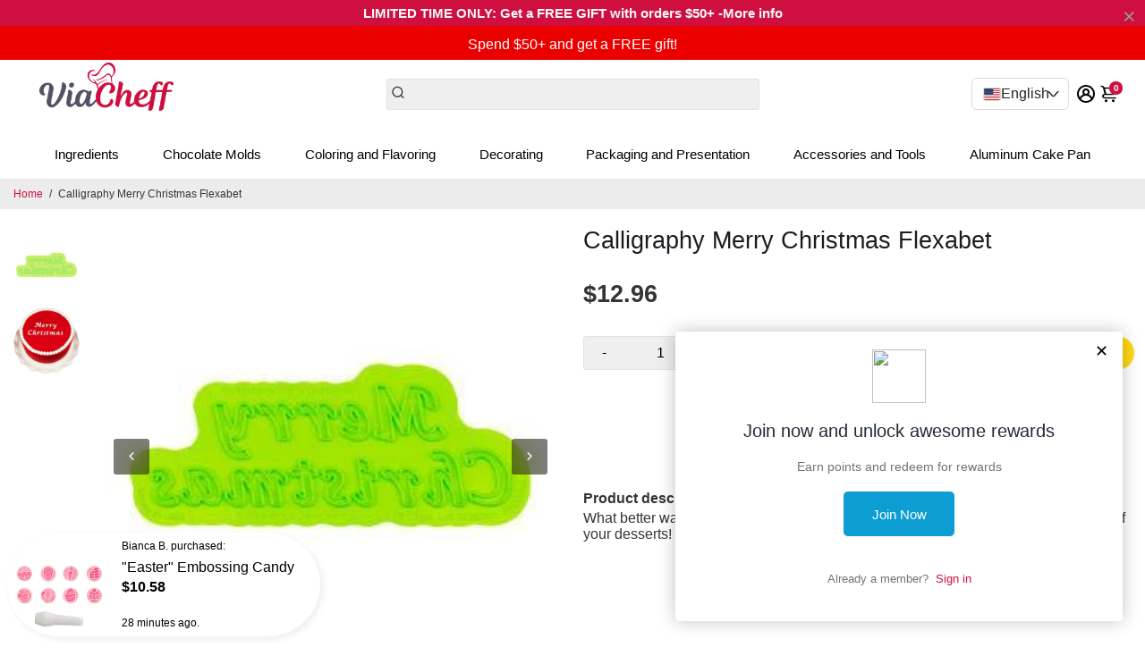

--- FILE ---
content_type: text/html; charset=utf-8
request_url: https://viacheff.com/collections/all?section_id=api__recently-bought
body_size: 430
content:
<div id="shopify-section-api__recently-bought" class="shopify-section">{
"names": "Ana Andrade, Megan McAllister, Beatriz Barros, Camila Carvalho, Hailey Harper, Larissa Lima, Raquel Rocha, Brenda Brooks, Sofia Santana, Summer Stevens, Yasmin Yates, Bianca Barbosa, Aline Alves, Hugo Henderson, Suzette Silva, Jeffrey Johnson, Libby Lewis, Shawn Spencer, Alison Andrade, Rodrigo Ramos",
"collection": [{"title": "\"Animals 2\" Embossing Candy Stamp Set  (9 pieces) Bichinhos 2", "url": "/products/animals-2-embossing-candy-stamp-set-12-pieces-bichinhos-2", "sale": false, "priceFormat": "$11.99", "discountPriceFormat": "$0.00", "image": "//viacheff.com/cdn/shop/files/BC2_2_230x.jpg?v=1682706152"},
{"title": "\"Assorted Symbols #2\" Embossing Candy Stamp Set  (BlueStar 9 pieces)", "url": "/products/assorted-symbols-2-embossing-candy-stamp-set-9-pieces", "sale": false, "priceFormat": "$10.58", "discountPriceFormat": "$0.00", "image": "//viacheff.com/cdn/shop/products/assorted-symbols-2-embossing-candy-stamp-set_230x.jpg?v=1677194150"},
{"title": "\"Brazilian Romantic Phrases\" Embossing Candy Stamp Set  (10 pieces) Frases Romanticas", "url": "/products/brazilian-romantic-phrases-embossing-candy-stamp-set-10-pieces-frases-romanticas", "sale": false, "priceFormat": "$12.99", "discountPriceFormat": "$0.00", "image": "//viacheff.com/cdn/shop/files/FRR_2_230x.jpg?v=1682706485"},
{"title": "\"Cartoon Characters #1\" Embossing Candy Stamp Set  (9 pieces) Bichinhos", "url": "/products/cartoon-characters-1-embossing-candy-stamp-set-9-pieces-bichinhos", "sale": false, "priceFormat": "$10.99", "discountPriceFormat": "$0.00", "image": "//viacheff.com/cdn/shop/files/BXO_1_230x.jpg?v=1682711097"},
{"title": "\"Cartoon Characters\" Embossing Candy Stamp Set  (12 pieces) Personagens", "url": "/products/cartoon-characters-embossing-candy-stamp-set-12-pieces-personagens", "sale": false, "priceFormat": "$12.99", "discountPriceFormat": "$0.00", "image": "//viacheff.com/cdn/shop/files/PER_2_230x.jpg?v=1682705904"},
{"title": "\"Children's Party #2\" Embossing Candy Stamp Set  (11 pieces) Festa Infantil 2", "url": "/products/childrens-party-2-embossing-candy-stamp-set-11-pieces-festa-infantil-2", "sale": false, "priceFormat": "$12.99", "discountPriceFormat": "$0.00", "image": "//viacheff.com/cdn/shop/files/INF2_1_230x.jpg?v=1682707940"},
{"title": "\"Christian Symbols\" Embossing Candy Stamp Set  (BlueStar 7 pieces) 2cm", "url": "/products/christian-symbols-embossing-candy-stamp-set-7-pieces-2cm", "sale": false, "priceFormat": "$10.58", "discountPriceFormat": "$0.00", "image": "//viacheff.com/cdn/shop/products/christian-symbols-embossing-candy-stamp-set_230x.png?v=1677194178"},
{"title": "\"Christmas 2\" Embossing Candy Stamp Set  (9 pieces) Natal 2", "url": "/products/christmas-2-embossing-candy-stamp-set-9-pieces-natal-2", "sale": true, "priceFormat": "$13.99", "discountPriceFormat": "$14.99", "image": "//viacheff.com/cdn/shop/files/NATAL21_230x.jpg?v=1697644283"},
{"title": "\"Easter\" Embossing Candy Stamp Set  (BlueStar 6 pieces) 20mm", "url": "/products/easter-embossing-candy-stamp-set-6-pieces-20mm", "sale": false, "priceFormat": "$10.58", "discountPriceFormat": "$0.00", "image": "//viacheff.com/cdn/shop/products/Easter2cm_230x.jpg?v=1677194260"},
{"title": "\"Easter\" Embossing Candy Stamp Set  (BlueStar 9 pieces)", "url": "/products/easter-embossing-candy-stamp-set-9-pieces", "sale": false, "priceFormat": "$10.58", "discountPriceFormat": "$0.00", "image": "//viacheff.com/cdn/shop/products/easter-embossing-candy-ctamp-set_230x.jpg?v=1677194167"},
{"title": "\"Family\" Embossing Candy Stamp Set  (9 pieces) Familia", "url": "/products/family-embossing-candy-stamp-set-9-pieces-familia-1", "sale": false, "priceFormat": "$11.99", "discountPriceFormat": "$0.00", "image": "//viacheff.com/cdn/shop/files/FAMILIA3_230x.jpg?v=1697645048"},
{"title": "\"Father's Day\" Embossing Candy Stamp Set  (8 pieces) Dia dos Pais", "url": "/products/fathers-day-embossing-candy-stamp-set-8-pieces-dia-dos-pais", "sale": false, "priceFormat": "$10.99", "discountPriceFormat": "$0.00", "image": "//viacheff.com/cdn/shop/files/DDP_2_230x.jpg?v=1682710887"},
{"title": "\"Female Accessories\" Embossing Candy Stamp Set (BlueStar 7 pieces) 2cm", "url": "/products/female-accessories-embossing-candy-stamp-set-bluestar-7-pieces-2cm", "sale": false, "priceFormat": "$10.58", "discountPriceFormat": "$0.00", "image": "//viacheff.com/cdn/shop/files/Prancheta5copy_230x.png?v=1691416497"},
{"title": "\"Flavors\" Embossing Candy Stamp Set  (11 pieces) Sabores", "url": "/products/flavors-embossing-candy-stamp-set-11-pieces-sabores", "sale": false, "priceFormat": "$11.99", "discountPriceFormat": "$0.00", "image": "//viacheff.com/cdn/shop/files/SBR_1_230x.jpg?v=1682704925"},
{"title": "\"Games\" Embossing Candy Stamp Set  (10 pieces) Jogos", "url": "/products/games-embossing-candy-stamp-set-10-pieces-jogos", "sale": false, "priceFormat": "$12.99", "discountPriceFormat": "$0.00", "image": "//viacheff.com/cdn/shop/files/GMS_2_230x.jpg?v=1682705397"}
]
}
</div>

--- FILE ---
content_type: text/javascript; charset=utf-8
request_url: https://viacheff.com/products/calligraphy-merry-christmas-flexabet.js
body_size: 731
content:
{"id":5147769962630,"title":"Calligraphy Merry Christmas Flexabet","handle":"calligraphy-merry-christmas-flexabet","description":"What better way to celebrate Christmas than with a \"Merry Christmas\" written on top of your desserts! Use this silicone mold to design your fondant with the perfect phrase.","published_at":"2020-08-13T15:29:40-04:00","created_at":"2020-08-13T15:29:39-04:00","vendor":"Marvelous Molds","type":"Flexabet","tags":["christmas","Silicone Molds","Soflo 2022"],"price":1296,"price_min":1296,"price_max":1296,"available":true,"price_varies":false,"compare_at_price":null,"compare_at_price_min":0,"compare_at_price_max":0,"compare_at_price_varies":false,"variants":[{"id":34736755966086,"title":"Default Title","option1":"Default Title","option2":null,"option3":null,"sku":"100083","requires_shipping":true,"taxable":true,"featured_image":null,"available":true,"name":"Calligraphy Merry Christmas Flexabet","public_title":null,"options":["Default Title"],"price":1296,"weight":73,"compare_at_price":null,"inventory_management":"shopify","barcode":"813834023127","requires_selling_plan":false,"selling_plan_allocations":[]}],"images":["\/\/cdn.shopify.com\/s\/files\/1\/1983\/8577\/products\/CalligraphyMerryChristmasFlexabet.jpg?v=1601663592","\/\/cdn.shopify.com\/s\/files\/1\/1983\/8577\/products\/Calligraphy-Just_MerryChristmas-DemoCake-Cutout.png?v=1601663592"],"featured_image":"\/\/cdn.shopify.com\/s\/files\/1\/1983\/8577\/products\/CalligraphyMerryChristmasFlexabet.jpg?v=1601663592","options":[{"name":"Title","position":1,"values":["Default Title"]}],"url":"\/products\/calligraphy-merry-christmas-flexabet","media":[{"alt":"Calligraphy Merry Christmas Flexabet - ViaCheff.com","id":9553050599558,"position":1,"preview_image":{"aspect_ratio":1.0,"height":300,"width":300,"src":"https:\/\/cdn.shopify.com\/s\/files\/1\/1983\/8577\/products\/CalligraphyMerryChristmasFlexabet.jpg?v=1601663592"},"aspect_ratio":1.0,"height":300,"media_type":"image","src":"https:\/\/cdn.shopify.com\/s\/files\/1\/1983\/8577\/products\/CalligraphyMerryChristmasFlexabet.jpg?v=1601663592","width":300},{"alt":"Calligraphy Merry Christmas Flexabet - ViaCheff.com","id":9359812722822,"position":2,"preview_image":{"aspect_ratio":0.981,"height":3559,"width":3491,"src":"https:\/\/cdn.shopify.com\/s\/files\/1\/1983\/8577\/products\/Calligraphy-Just_MerryChristmas-DemoCake-Cutout.png?v=1601663592"},"aspect_ratio":0.981,"height":3559,"media_type":"image","src":"https:\/\/cdn.shopify.com\/s\/files\/1\/1983\/8577\/products\/Calligraphy-Just_MerryChristmas-DemoCake-Cutout.png?v=1601663592","width":3491}],"requires_selling_plan":false,"selling_plan_groups":[]}

--- FILE ---
content_type: text/javascript
request_url: https://cdn.shopify.com/extensions/019b34ad-0a9b-7e83-b972-606e3782fb13/locales-ai-210/assets/locales-ai-translate.js
body_size: 2383
content:
(function(){"use strict";(async function(){const m=window.localesAIModule,T=m.shopInfo,v=await m.storageData;m.storageData=v;function b(e,s){const t=/\.{3}$|…$/;if(!t.test(e))return null;const i=e.replace(t,"").trim();if(!i||i.length<3)return null;for(const[r,n]of Object.entries(s)){const o=r.trim();if(o.startsWith(i)){const a=i.length/o.length,l=Math.floor(n.length*a);return n.substring(0,l).trim()+"..."}}return null}const h={nodes:[],judgeme:{},trustify:{},init(){this.judgeme.mainWidget=document.querySelector("#judgeme_product_reviews"),this.judgeme.mainWidgetObserver=g(e=>{this.translateJudgemeMainWidget(e)}),this.judgeme.carousel=document.querySelector(".jdgm-carousel-wrapper"),this.judgeme.carouselObserver=g(e=>{this.translateJudgemeCarousel(e)}),this.judgeme.testimonials=document.querySelectorAll(".jdgm-testimonials-container"),this.judgeme.testimonialsObserver=g(e=>{this.translateJudgemeTestimonials(e)}),Object.assign(this.judgeme,this._mergeJudgemeStorageData()),this.trustify.mainWidget=document.querySelector(".trustify-review-box"),this.trustify.mainWidgetObserver=g(e=>{this.translateTrustifyMainWidget(e)}),Object.assign(this.trustify,this._mergeTrustifyStorageData())},run(){this.judgeme.mainWidget&&this.judgeme.mainReviews&&(this.translateJudgemeMainWidget([this.judgeme.mainWidget]),this.judgeme.mainWidgetObserver.observe(this.judgeme.mainWidget),this.nodes.push(this.judgeme.mainWidget)),this.judgeme.carousel&&this.judgeme.mainReviews&&(this.translateJudgemeCarousel([this.judgeme.carousel]),this.judgeme.carouselObserver.observe(this.judgeme.carousel),this.nodes.push(this.judgeme.carousel)),this.judgeme.testimonials.length>0&&this.judgeme.mainReviews&&this.judgeme.testimonials.forEach(e=>{this.translateJudgemeTestimonials([e]),this.judgeme.testimonialsObserver.observe(e),this.nodes.push(e)}),this.trustify.mainWidget&&this.trustify.mainReviews&&(this.translateTrustifyMainWidget([this.trustify.mainWidget]),this.trustify.mainWidgetObserver.observe(this.trustify.mainWidget),this.nodes.push(this.trustify.mainWidget))},translateJudgemeMainWidget(e){if(e.every(t=>t.nodeType!==Node.ELEMENT_NODE))return;const s=this.judgeme.mainWidget.querySelectorAll(".jdgm-rev[data-review-id]");for(const t of s){const i=t.getAttribute("data-review-id"),r=this.judgeme.mainReviews[i];if(!r)continue;const n=t.querySelector(".jdgm-rev__title"),o=t.querySelector(".jdgm-rev__body > p"),a=t.querySelector(".jdgm-rev__reply-content > p");n&&r.title&&(n.textContent=r.title),o&&r.content&&(o.textContent=r.content),a&&r.reply&&(a.textContent=r.reply)}},translateJudgemeCarousel(e){if(e.every(r=>r.nodeType!==Node.ELEMENT_NODE))return;const s=this.judgeme.carousel.querySelectorAll(".jdgm-carousel-item[data-review-id]"),t=s.length;let i=0;for(const r of s){const n=r.getAttribute("data-review-id"),o=this.judgeme.mainReviews[n];if(!o)continue;const a=r.querySelector(".jdgm-carousel-item__review-title"),l=r.querySelector(".jdgm-carousel-item__review-body > p");a&&o.title&&(a.textContent=o.title),l&&o.content&&(l.textContent=o.content),i++}console.log(`translateJudgemeCarousel: countOfMatchedNodes: ${t}, countOfProcessedNodes: ${i}`)},translateJudgemeTestimonials(e){if(e.every(t=>t.nodeType!==Node.ELEMENT_NODE))return;for(const t of e)p(t,y.contentMap);const s=[];e.forEach((t,i)=>{if(t.nodeType===Node.ELEMENT_NODE)if(t.matches&&t.matches(".jdgm-testimonial[data-review-id]"))s.push(t);else{const r=t.querySelectorAll(".jdgm-testimonial[data-review-id]");s.push(...r)}}),s.forEach((t,i)=>{const r=t.getAttribute("data-review-id"),n=this.judgeme.mainReviews[r];if(!n)return;const o=t.querySelector("span.jdgm-text > p");o&&n.content&&(o.textContent=n.content)})},translateJudgemeModal(e){return e.classList.contains("jdgm-full-rev-modal")?(e.querySelectorAll(".jdgm-full-rev[data-review-id]"),!0):!1},_mergeJudgemeStorageData(){const{store:e,product:s,shared:t,collection:i}=v.judgeme,r=v.judgeme["products-all"];let o=[e==null?void 0:e.reviews,s==null?void 0:s.reviews,r==null?void 0:r.reviews,t==null?void 0:t.featured_carousel,t==null?void 0:t.allFeaturedReviews,i==null?void 0:i.reviews].filter(Boolean).reduce((a,l)=>Object.assign(a,l),{});return o=Object.keys(o).length>0?o:void 0,{mainReviews:o}},translateTrustifyMainWidget(e){var n,o,a;if(e.every(l=>l.nodeType!==Node.ELEMENT_NODE))return;for(const l of e)p(l,this.trustify.shared);const{titles:s,contents:t,replies:i}=this.trustify.mainReviews,r=this.trustify.mainWidget.querySelectorAll(".tr-review-box__section");for(const l of r){const d=l.querySelector(".tr-review-title"),f=l.querySelector(".tr-review-content-text");if(d&&s){const c=(n=d.textContent)==null?void 0:n.trim();if(c&&s[c])d.textContent=s[c];else if(c){const u=b(c,s);u&&(d.textContent=u)}}if(f&&t){const c=(o=f.getAttribute("data-content"))==null?void 0:o.trim(),u=(a=f.textContent)==null?void 0:a.trim();if(u)if(t[u])f.textContent=t[u],c&&t[c]&&f.setAttribute("data-content",t[c]);else{const N=b(u,t);N&&(f.textContent=N)}c&&t[c]&&c!==u&&f.setAttribute("data-content",t[c])}const j=l.querySelector(".tr-review-content-more");j&&this._translateShowMoreButton(j)}},_translateShowMoreButton(e){var n;const s=this.trustify.shared||{},t=(n=e.textContent)==null?void 0:n.trim(),i=s[t];if(i&&(e.textContent=i),e.hasAttribute("data-locales-observer"))return;e.setAttribute("data-locales-observer","true"),new MutationObserver(()=>{var l;const o=(l=e.textContent)==null?void 0:l.trim(),a=s[o];a&&o!==a&&(e.textContent=a)}).observe(e,{childList:!0,characterData:!0,subtree:!0})},_mergeTrustifyStorageData(){const{store:e,product:s,shared:t}=v.trustify;let r=[e,s].filter(Boolean).reduce((n,o)=>(Object.assign(n.titles,o.titles),Object.assign(n.contents,o.contents),Object.assign(n.replies,o.replies),n),{titles:{},contents:{},replies:{}});return r=Object.keys(r.contents).length>0?r:void 0,{mainReviews:r,shared:t==null?void 0:t.kv}}},y={contentMap:{},subObserver:null,mainObserver:null,init(){m.inlineData.push(h.trustify.shared),this.contentMap=m.inlineData.reduce((e,s)=>Object.assign(e,s),this.contentMap),this.subObserver=g(void 0,e=>this.translateNode(e)),this.mainObserver=g(e=>this.processMainNodes(e))},processMainNodes(e){let s=!1;for(const t of e){if(h.nodes.some(n=>n.contains(t)))return;if(t.nodeType!==Node.ELEMENT_NODE){this.translateNode(t);continue}if(!s&&h.translateJudgemeModal(t)){s=!0;continue}this.translateNode(t);const i=this.thirdPartyApp.getShadowRoot(t);i&&this.translateNode(i,this.subObserver);const r=this.thirdPartyApp.getIframe(t);r&&r.addEventListener("load",()=>this.translateNode(r.contentDocument.body,this.subObserver))}},run(){if(Object.keys(this.contentMap).length===0)return;const e=document.body;this.translateNode(e,this.mainObserver);for(const s of this.thirdPartyApp.getAllShadowRoots(e))this.translateNode(s,this.subObserver);for(const s of this.thirdPartyApp.getAllIframes(e))s.addEventListener("load",()=>this.translateNode(s.contentDocument.body,this.subObserver))},translateNode(e,s){p(e,this.contentMap),s&&s.observe(e)},thirdPartyApp:{shadowSelectors:["#localesai-shadow","section#opus-shadow-container"],iframeSelectors:['iframe[title="gb-frame"][data-cy="popup"]','iframe[src*="tv-reviews"]'],getShadowRoot(e){for(const s of this.shadowSelectors){const t=e.matches(s)?e:e.querySelector(s);if(t)return t.shadowRoot}return null},getAllShadowRoots(e){const s=[];for(const t of this.shadowSelectors){const i=e.matches(t)?[e]:Array.from(e.querySelectorAll(t));s.push(...i.map(r=>r.shadowRoot).filter(Boolean))}return s},getIframe(e){for(const s of this.iframeSelectors){const t=e.matches(s)?e:e.querySelector(s);if(t)return t.contentDocument?t:null}return null},getAllIframes(e){const s=[];for(const t of this.iframeSelectors){const i=e.matches(t)?[e]:Array.from(e.querySelectorAll(t));s.push(...i.filter(r=>r.contentDocument))}return s}},googleTransMarker:{classes:["jdgm-widget","AirReviews-Blocks","instafeed-lightbox","station-tabs-product-block","blog-Watch-Enthusiasts","elfsight-app","fera-","cc-calendar","ruffruff-"],ids:["insta-feed","shopify-chat","fordeer-popup-main","app-embed-container"],classesNoTranslate:["yottie-widget-header-channel-title","eapp-team-showcase-member-card-info-component","eapps-instagram-feed-content"],hasClassPart:(e,s)=>Array.from(e.classList).some(t=>t.includes(s)),testTranslate(e){return e.classList&&(this.classes.some(s=>this.hasClassPart(e,s))||typeof e.id=="string"&&this.ids.some(s=>e.id.includes(s)))},testNoTranslate(e){return e.classList&&this.classesNoTranslate.some(s=>this.hasClassPart(e,s))},enable:m.translate3rdPartyOnly||["75562352943"].includes(T.shopId),process(e){if(this.enable&&e.nodeType!==Node.TEXT_NODE){if((e.nodeName==="BODY"||this.testNoTranslate(e))&&e.classList.add("notranslate"),this.testTranslate(e)){e.classList.add("translate");return}for(const s of e.childNodes)this.process(s)}}}};Object.assign(m,{globalTrans:y,thirdPartyTrans:h});function w(){h.init(),y.init(),h.run(),y.run()}document.readyState==="loading"?document.addEventListener("DOMContentLoaded",w):w();function p(e,s){let t;if(e.nodeType===Node.TEXT_NODE){const i=((t=e.textContent)==null?void 0:t)||"",r=i.trim(),n=s[i]||s[r]||i;n!==i&&(e.textContent=i.replace(r,n))}else if((e.nodeName==="INPUT"||e.nodeName==="TEXTAREA")&&e.placeholder){const i=((t=e.placeholder)==null?void 0:t)||"",r=i.trim(),n=s[i]||s[r]||i;n!==i&&(e.placeholder=i.replace(r,n))}else{const i=Array.from(e.childNodes);for(const r of i)p(r,s)}}function g(e,s){const t=new Set,i=new MutationObserver(a=>{for(const l of a){for(const d of l.addedNodes)t.add(d);for(const d of l.removedNodes)t.delete(d)}});let r=null;const n=()=>{if(t.size===0)return;const a=Array.from(t);if(e==null||e(a),s)for(const l of a)s(l);t.clear()};return{set:t,instance:i,observe:a=>{i.observe(a,{childList:!0,subtree:!0}),r&&clearInterval(r),r=setInterval(n,500)}}}})()})();
